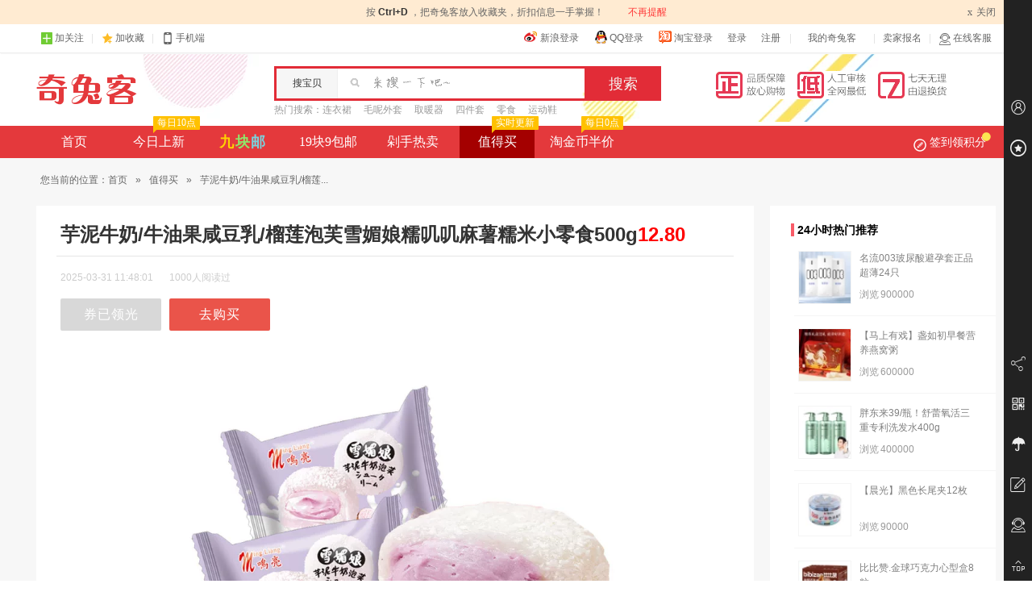

--- FILE ---
content_type: text/html; charset=UTF-8
request_url: https://www.qituke.com/zdm/771190.html
body_size: 6703
content:
<!DOCTYPE html PUBLIC "-//W3C//DTD XHTML 1.0 Transitional//EN" "http://www.w3.org/TR/xhtml1/DTD/xhtml1-transitional.dtd">
<html xmlns="http://www.w3.org/1999/xhtml">
<head>
	<meta http-equiv=content-type content="text/html; charset=UTF-8" />
	<meta name="applicable-device"content="pc">
	<title>【优惠】芋泥牛奶/牛油果咸豆乳/榴莲泡芙雪媚娘糯叽叽麻薯糯米小零食500g，12.80 - 奇兔客</title>

	<meta name="keywords" content="优惠,白菜价,超值优惠,值得买,奇兔客" />
	<meta name="description" content="Q弹软糯，口感细腻，芋泥风味，口口爆浆，丝滑人口~0反式脂肪酸，0添加蔗糖~饱满内馅，独立包装随时享受！冷藏风味更佳~" />
	<meta http-equiv="X-UA-Compatible" content="IE=edge,chrome=1"/>
	<link rel="shortcut icon" href="https://www.qituke.com/static/theme/qituke/icon/favicon.ico" />
	<link rel="stylesheet" href="https://www.qituke.com/static/theme/qituke/css/index.css" type="text/css" media="screen" charset="utf-8" />
		<link rel="stylesheet" href="https://www.qituke.com/static/theme/qituke/css/zdm.css?v=13041507" type="text/css" media="screen" charset="utf-8" />
		<!--[if IE 6]>
	<script src="https://www.qituke.com/static/js/DD_belatedPNG_0.0.8a-min.js?v=4430"></script>
	<script>DD_belatedPNG.fix('.logo,.is_new,.btn-signin i,.itemlist li .pic em, .itemlist li .discount strong b, .itemlist li .buy .like span, .itemlist li .buy .like i,.backtotop');</script>
	<![endif]-->
	</head>
<body>
<div id="pagemasker"></div><div id="dialog"></div>
<div id="doc">


<div class="totop-tips"><p>按&nbsp;<strong>Ctrl+D&nbsp;</strong>，把奇兔客放入收藏夹，折扣信息一手掌握！<a href="javascript:void(0)">不再提醒</a><span class="closet"><em>x</em>关闭</span></p></div>

<div class="top_bar">
	<div class="container">
		<ul class="fl">
			<!--<li><a href="javascript:void(0);" target="_blank" class="baidu-icon" title="百度领投" rel="nofollow"><span class="baidu-icon-txt">百度领投</span></a></li>-->
			<li class="dropdown">
				<a id="J-dropdown-toggle" href="javascript:void(0);" rel="nofollow"><em class="iconfont icon-gz"></em>加关注</a>
				<div id="J-dropdown-menu" class="dropdown-menu code-box"><p class="txt"><a href="https://weibo.com/qituke" class="code-weibo" target="_blank" rel="nofollow"><em></em>关注微博</a></p><p class="code-weixin"></p><p class="txt">关注微信</p></div>
			</li>
			<li class="f-gap"><s></s></li>
			<li><a href="javascript:void(0);" class="add-favorite" rel="nofollow"><em class="iconfont icon-sc"></em>加收藏</a></li>
			<li class="f-gap"><s></s></li>
			<li class="dropdown">
				<a id="J-dropdown-toggle" href="javascript:void(0);" rel="nofollow"><em class="iconfont icon-phone"></em>手机端</a>
				<div id="J-dropdown-menu" class="dropdown-menu code-box"><p class="code-wap"></p><p class="txt">下载客户端</p></div>
			</li>
		</ul>
		<ul class="fr">
						<li class="other_login">
						<a href="https://www.qituke.com/account/connect/sina" target="_blank" rel="nofollow"><em class="i_weibo"></em>新浪登录</a>
									<a href="https://www.qituke.com/account/connect/qq" target="_blank" rel="nofollow"><em class="i_qq"></em>QQ登录</a>
									<a href="https://www.qituke.com/account/connect/taobao" target="_blank" rel="nofollow"><em class="i_taobao"></em>淘宝登录</a>
						<a href="https://www.qituke.com/account/login.html" rel="nofollow">登录</a>
			<a href="https://www.qituke.com/account/signup.html" rel="nofollow">注册</a>
			</li>
			<li class="f-gap"><s></s></li>
						<li class="dropdown">
				<a id="J-dropdown-toggle" class="dropdown-toggle" href="https://www.qituke.com/order/index.html" target="_blank" rel="nofollow">我的奇兔客<b></b></a>
				<ul id="J-dropdown-menu" class="dropdown-menu">
					<li><a href="https://www.qituke.com/order/index.html" target="_blank" rel="nofollow">我的订单</a></li>
					<li><a href="https://www.qituke.com/account/collect.html" target="_blank" rel="nofollow">我的收藏</a></li>
					<li><a href="https://www.qituke.com/credit/score.html" target="_blank" rel="nofollow">我的积分</a></li>
					<li><a href="https://www.qituke.com/account/settings.html" target="_blank" rel="nofollow">帐号信息</a></li>
				</ul>
			</li>
			<li class="f-gap"><s></s></li>
			<li><a href="https://www.qituke.com/biz/" target="_blank" rel="nofollow">卖家报名</a></li>
			<li class="f-gap"><s></s></li>
			<li class="dropdown">
				<a id="J-dropdown-toggle" class="chatclient" href="https://www.qituke.com/help/ask.html" target="_blank" rel="nofollow"><i class="iconfont icon-kefu"></i>在线客服</a>
				<div id="J-dropdown-menu" class="dropdown-menu code-box"><p class="code-weixin"></p><p class="txt">关注微信<br />联系客服</p></div>
			</li>
		</ul>
	</div>
</div>
<div id="header">
	<div class="hd container">
		<div class="logo"><a href="https://www.qituke.com/">奇兔客</a></div>
		<div class="search">
			<div class="from">
				<form method="get" action="https://www.qituke.com/search" target="_self">
					<span class="label">搜宝贝</span>
					<span class="text-wrap"><input type="text" id="J-hd-search" class="text" maxlength="25" name="w" accesskey="s" autocomplete="off" x-webkit-speech x-webkit-grammar="builtin:translate" value="" /></span>
					<input type="submit" class="submit" title="搜索" value="搜索">
				</form>
			</div>
			<div class="hotwords"><strong>热门搜索：</strong>
			<a href="https://www.qituke.com/tag/67135" target="_blank" title="连衣裙">连衣裙</a><a href="https://www.qituke.com/tag/67098" target="_blank" title="毛呢外套">毛呢外套</a><a href="https://www.qituke.com/tag/67198" target="_blank" title="取暖器">取暖器</a><a href="https://www.qituke.com/tag/67100" target="_blank" title="四件套">四件套</a><a href="https://www.qituke.com/tag/67101" target="_blank" title="零食">零食</a><a href="https://www.qituke.com/tag/67096" target="_blank" title="运动鞋">运动鞋</a>			</div>
		</div>
		<div class="hd-banner">
			<a href="https://www.qituke.com/help/support.html" target="_blank" rel="nofollow"><img src="https://img.alicdn.com/imgextra/i4/137001238/TB2C7b7fFXXXXXwXpXXXXXXXXXX-137001238.png" width="288" height="35" /></a>
		</div>
	</div>
	<div class="site_nav">
	<div class="nav_menu container cf">
		<ul class="nav_left">
			<li><a href="https://www.qituke.com/">首页</a></li>
			<li><a href="https://www.qituke.com/newest" >今日上新<em><s></s>每日10点</em></a></li>
			<li><a href="https://www.qituke.com/ten" class="jiu "><span class="c1">九</span><span class="c2">块</span><span class="c3">邮</span></a></li>
			<li><a href="https://www.qituke.com/twenty" >19块9包邮</a></li>
			<li><a href="https://www.qituke.com/hot" >剁手热卖</a></li>
			<li class="none"><a href="https://www.qituke.com/huazhuangpin" >美妆</a></li>
			<li class="none"><a href="https://www.qituke.com/zt/1yg.html" ><b>1元购</b></a></li>
			<li><a href="https://www.qituke.com/zdm/" class="on">值得买<em><s></s>实时更新</em></a></li>
            <li><a href="https://www.qituke.com/tjb/half.html" >淘金币半价<em><s></s>每日0点</em></a></li>
		</ul>

		<div class="nav_right">
						<div class="j-app-daysign dropdown nav_daysign ">
								<a id="J-dropdown-toggle" href="javascript:;" class="j-daysign signin"><i class="q-icon"></i><i class="p-icon"></i>签到领积分</a>
								<div id="J-dropdown-menu" class="nav_signmenu">
					<div class="user_status">
						<div class="user_status_fl">
							<div class="user_score">
															<span class="score_money"><em>100</em>积分购物可抵扣<em>1</em>元</span>
															<a href="https://www.qituke.com/credit/shop.html" class="score_shop" target="_blank">积分兑好礼>></a>
							</div>
							<div class="checkin_time_line">
								<ul>
								<li class="checkin_off"><div><span>+5</span></div><p><span>1</span>天</p></li>
								<li class="checkin_off"><div><span>+10</span></div><p><span>2</span>天</p></li>
								<li class="checkin_off"><div><span>+15</span></div><p><span>3</span>天</p></li>
								<li class="checkin_off"><div><span>+20</span></div><p><span>4</span>天</p></li>
								<li class="checkin_last checkin_off"><div><span>+20</span></div><p><span>n</span>天</p></li>
								</ul>
							</div>
						</div>
						<div class="user_status_fr">
													<a href="javascript:;" class="checkin_btn btn-off"><span class="t">登录签到</span><span class="s"><i class="iconfont add-icon"></i><b>5</b>分</span></a>
												</div>
					</div>
					<div class="sign_warp">
						<div class="credit_shop">
							<a href="https://www.qituke.com/credit/shop.html" targrt="_blank"><img src="https://img.alicdn.com/imgextra/i2/137001238/TB2WP9kiVXXXXXFXpXXXXXXXXXX-137001238.jpg"></a>
							<a href="https://www.qituke.com/credit/shop.html" targrt="_blank"><img src="https://img.alicdn.com/imgextra/i4/137001238/TB2RRN_iVXXXXbOXpXXXXXXXXXX-137001238.jpg"></a>
							<a href="https://www.qituke.com/credit/shop.html" targrt="_blank"><img src="https://img.alicdn.com/imgextra/i1/137001238/TB2YJ1xiVXXXXaTXXXXXXXXXXXX-137001238.jpg"></a>
						</div>
					</div>
				</div>
			</div>
					</div>

	</div>
</div>
	</div>


<div id="bdw" class="bdw">
<div id="bd" class="container cf">
<div class="navigation">您当前的位置：<a href="https://www.qituke.com/" target="_blank">首页</a> <span>&raquo;</span> <a href="https://www.qituke.com/zdm/index.html" target="_blank">值得买</a> <span>&raquo;</span> 芋泥牛奶/牛油果咸豆乳/榴莲...</div>
	<div class="zdm-wrap cf">
		<div class="fl zdm-main">
			<div class="zdm-detail">
				<div class="detail-hd"><h1>芋泥牛奶/牛油果咸豆乳/榴莲泡芙雪媚娘糯叽叽麻薯糯米小零食500g<span class="red">12.80</span></h1></div>
				<div class="detail-content">
					<div class="sub-heading cf">
						<div class="time">2025-03-31 11:48:01</div>
						<div class="read-count">1000人阅读过</div>
					</div>
					<div class="content cf">
						<p></p>
						<p class="detail-btn">
                        
													<a href="https://www.qituke.com/jump/zdmmerge_771190.html" class="end" target="_blank" rel="nofollow">券已领光</a>
						                        <a href="https://www.qituke.com/jump/zdm_771190.html" target="_blank" rel="nofollow"><i class="iconfont buy"></i>去购买</a>
						</p>
						<div class="imgbox">
							<img src="https://www.qituke.com/static/theme/qituke/css/i/grey.gif" alt="芋泥牛奶/牛油果咸豆乳/榴莲泡芙雪媚娘糯叽叽麻薯糯米小零食500g" data-pic="aHR0cHM6Ly9pbWcuYWxpY2RuLmNvbS9pMy8yMjA4OTE5OTczMjkwL08xQ04wMWZTazRkODFhQXJ4ZXdKNGdXXyEhMjIwODkxOTk3MzI5MC5qcGc="/>
						</div>
												<div class="go_buy"><a href="https://www.qituke.com/jump/zdm_771190.html" target="_blank" rel="nofollow">>>> 直达商品购买页面 >>></a></div>
											</div>
					<div class="zdm-others cf">
						<div class="recommend-panel">
							<div class="others-key">继续阅读：</div>
							<div class="recommend-box"><div class="recommend"><a href="https://www.qituke.com/zdm/771189.html">上一篇：得力旋转蜡笔水溶性炫彩棒幼儿园专用可水洗不脏手儿童安全无毒婴幼儿宝宝油画棒套装小学生不沾手24色软腊笔</a></div></div>
							<div class="recommend-box fr"><div class="recommend"><a href="https://www.qituke.com/zdm/771191.html">下一篇：【达人推荐】沃隆恭喜发财坚果礼盒1580g混合坚果零食节日礼盒</a></div></div>
						</div>
					</div>
				</div>
			</div>
		</div>
		<div class="fr zdm-side">
						<div class="side-box hot_item">
				<div class="side-box-tit"><i></i>24小时热门推荐</div>
				<div class="side-box-content cf">
				<ul>
										<li>
						<a href="https://www.qituke.com/zdm/300695.html" class="tj_hot_img" target="_blank"><img src="https://www.qituke.com/static/theme/qituke/css/i/grey.gif" alt="名流003玻尿酸避孕套正品超薄官方旗舰店男情趣延时安全套囤货装" width="45" height="45" data-pic="aHR0cHM6Ly9pbWcuYWxpY2RuLmNvbS9pbWdleHRyYS9pMi8yODI1OTg5ODIzL08xQ04wMU5ZdnQ3aTJNUXpWb2ljb1cyXyEhMjgyNTk4OTgyMy5qcGdfNjB4NjBROTAuanBn"></a>
						<div class="hot_info">
							<div class="hot_info_tit"><a target="_blank" href="https://www.qituke.com/zdm/300695.html">名流003玻尿酸避孕套正品超薄24只</a></div>
							<div class="hot_info_extra"><span class="extra_item">浏览<font>900000</font></span></div>
						</div>
					</li>
										<li>
						<a href="https://www.qituke.com/zdm/811572.html" class="tj_hot_img" target="_blank"><img src="https://www.qituke.com/static/theme/qituke/css/i/grey.gif" alt="【马上有戏】燕窝粥山药百合即食免煮代餐速食粥营养孕妇8碗礼盒" width="45" height="45" data-pic="aHR0cHM6Ly9pbWcuYWxpY2RuLmNvbS9pMy8yMjE4Mjk2MDU2Njg1L08xQ04wMXFiNjdhNzF6Rm1vRm9sV1pYXyEhMjIxODI5NjA1NjY4NS5qcGdfNjB4NjBROTAuanBn"></a>
						<div class="hot_info">
							<div class="hot_info_tit"><a target="_blank" href="https://www.qituke.com/zdm/811572.html">【马上有戏】盏如初早餐营养燕窝粥</a></div>
							<div class="hot_info_extra"><span class="extra_item">浏览<font>600000</font></span></div>
						</div>
					</li>
										<li>
						<a href="https://www.qituke.com/zdm/846088.html" class="tj_hot_img" target="_blank"><img src="https://www.qituke.com/static/theme/qituke/css/i/grey.gif" alt="舒蕾氧活洗发水控油清凉蓬松去屑夏天清爽顺滑专利去屑止痒去油" width="45" height="45" data-pic="aHR0cHM6Ly9pbWcuYWxpY2RuLmNvbS9pbWdleHRyYS9pMS8zMTczMTczMDIzL08xQ04wMWdOQ05QRTFZQ2FNUERDTjVwXyEhMzE3MzE3MzAyMy5qcGdfNjB4NjBROTAuanBn"></a>
						<div class="hot_info">
							<div class="hot_info_tit"><a target="_blank" href="https://www.qituke.com/zdm/846088.html">胖东来39/瓶！舒蕾氧活三重专利洗发水400g</a></div>
							<div class="hot_info_extra"><span class="extra_item">浏览<font>400000</font></span></div>
						</div>
					</li>
										<li>
						<a href="https://www.qituke.com/zdm/508293.html" class="tj_hot_img" target="_blank"><img src="https://www.qituke.com/static/theme/qituke/css/i/grey.gif" alt="晨光长尾夹燕尾夹大号夹子文具彩色小文件夹子凤尾夹多功能票夹试卷书夹子不锈钢小夹子手账夹子办公用品" width="45" height="45" data-pic="aHR0cHM6Ly9pbWcuYWxpY2RuLmNvbS9iYW8vdXBsb2FkZWQvTzFDTjAxZG41Z2FMMVc5RnZ3cUdEcU9fISE2MDAwMDAwMDAyNzQ1LTAteWluaGUuanBnXzYweDYwUTkwLmpwZw=="></a>
						<div class="hot_info">
							<div class="hot_info_tit"><a target="_blank" href="https://www.qituke.com/zdm/508293.html">【晨光】黑色长尾夹12枚</a></div>
							<div class="hot_info_extra"><span class="extra_item">浏览<font>90000</font></span></div>
						</div>
					</li>
										<li>
						<a href="https://www.qituke.com/zdm/847302.html" class="tj_hot_img" target="_blank"><img src="https://www.qituke.com/static/theme/qituke/css/i/grey.gif" alt="比比赞金球巧克力喜糖果小零食休闲食品小吃整箱年货（代可可脂）" width="45" height="45" data-pic="aHR0cHM6Ly9pbWcuYWxpY2RuLmNvbS9iYW8vdXBsb2FkZWQvTzFDTjAxMlI5Rk1DMXd6ZGNOdkYxczdfISE2MDAwMDAwMDA2Mzc5LTAteWluaGUuanBnXzYweDYwUTkwLmpwZw=="></a>
						<div class="hot_info">
							<div class="hot_info_tit"><a target="_blank" href="https://www.qituke.com/zdm/847302.html">比比赞.金球巧克力心型盒8粒</a></div>
							<div class="hot_info_extra"><span class="extra_item">浏览<font>60000</font></span></div>
						</div>
					</li>
									</ul>
				</div>
			</div>
						
			<div class="side-box zdm-help">
				<div class="side-box-tit"><i></i>常见问题</div>
				<div class="side-box-content cf">
					<dl>
						<dt>怎么领取优惠券？</dt>
						<dd>点击左侧商品简介中<span class="red">红色</span>字体(XX元优惠券)即可领取。</dd>
					</dl>
					<dl>
						<dt>为什么没优惠券了？</dt>
						<dd>优惠券数量由商家设置，部分商品商家给的较少，活动刚开始不久就被秒完了;<br />如点击领取后显示“该优惠券不存在或者已经过期”、“领取失败”均为优惠券已被领完。</dd>
					</dl>
					<dl>
						<dt>优惠券领完后还会有吗？</dt>
						<dd>商家继续与奇兔客合作或增加优惠券数量，本站均会更新，提高排名。</dd>
					</dl>
					<dl>
						<dd>欢迎收藏本站，<a href="https://www.qituke.com/zdm/" target="_blank">值得买频道</a>每日24小时更新。</dd>
					</dl>
				</div>
			</div>
					</div>
	</div>
	</div>
</div> <!-- bd end -->
</div> <!-- bdw end -->
 
<div id="ftw">
	<div id="ft" class="container">
		<div class="ft_con cf">
			<ul class="ft_nav">
				<li class="ft_nav_title about">关于我们</li>
				<li><a href="https://www.qituke.com/about/us.html" target="_blank" rel="nofollow">关于我们</a></li>
				<li><a href="https://www.qituke.com/about/job.html" target="_blank" rel="nofollow">招贤纳士</a></li>
				<li><a href="https://www.qituke.com/about/terms.html" target="_blank" rel="nofollow">服务条款</a></li>
			</ul>
			<ul class="ft_nav">
				<li class="ft_nav_title help">用户帮助</li>
				<li><a href="https://www.qituke.com/help/tour.html" target="_blank" rel="nofollow">新手上路</a></li>
				<li><a href="https://www.qituke.com/help/credit.html" target="_blank" rel="nofollow">积分攻略</a></li>
				<li><a href="https://www.qituke.com/help/faqs.html#faqb" target="_blank" rel="nofollow">关于VIP价</a></li>
				<li><a href="https://www.qituke.com/help/faqs.html" target="_blank" rel="nofollow">常见问题</a></li>
			</ul>
			<ul class="ft_nav">
				<li class="ft_nav_title cooperation">商务合作</li>
				<li><a href="https://www.qituke.com/biz/" target="_blank" rel="nofollow">商家报名</a></li>
				<li><a href="https://www.qituke.com/link.html" target="_blank">友情链接</a></li>
			</ul>
			<ul class="ft_nav">
				<li class="ft_nav_title attention">关注我们</li>
								<li><a href="https://weibo.com/qituke" target="_blank" rel="nofollow">新浪微博</a></li>
											</ul>
			<ul class="ft_nav ft_nav_last">
				<li class="ft_nav_title howcome">下次怎么来？</li>
				<li>记住域名：<a href="https://www.qituke.com/"><em>qituke.com</em></a></li>
				<li>百度搜索：<em class="bdkeyword">奇兔客</em><a class="bdsearch" href="http://www.baidu.com/s?wd=%E5%A5%87%E5%85%94%E5%AE%A2&rsv_spt=1&issp=1&rsv_bp=0&ie=utf-8&tn=baiduhome_pg&inputT=1466" target="_blank" rel="nofollow"></a></li>
				<li>收藏本站：<a href="javascript:void(0);" class="add-favorite">加入收藏</a></li>
				<li>订阅本站：<input type="text" id="ft_subscribe_email" class="dyemail" placeholder="输入您的邮箱" /><input type="button" id="ft_subscribe_button" class="dybutton" value="订阅" /></li>
			</ul>
		</div>
		
		<div class="copyright">
		<p>Copyright &copy;<span>2012-2020</span>&nbsp;奇兔客（qituke.com）版权所有&nbsp;<a href="https://www.qituke.com/sitemap.xml" target="_blank">Sitemap</a>&nbsp;<a href="https://www.qituke.com/map.html" target="_blank">网站地图</a></p>
		<p><a href="https://beian.miit.gov.cn/" target="_blank" rel="nofollow">粤ICP备16115323号</a>&nbsp;<a href="http://www.beian.gov.cn/portal/registerSystemInfo?recordcode=44510302000020" target="_blank" rel="nofollow">粤公网安备 44510302000020号</a></p>
		<p class="attest">
			<a class="attest01" href="javascript:;" title="中国商务信用平台信用网站认证" rel="nofollow"></a>
			<a class="attest02" href="javascript:;" title="企业信用评级证书" rel="nofollow"></a>
			<a class="attest03" href="javascript:;" title="支付宝特约商家" rel="nofollow"></a>
			<a class="attest04" href="javascript:;" title="可信网站示范单位" rel="nofollow"></a>
			<a class="attest05" href="javascript:;" title="经营性网站备案信息" rel="nofollow"></a>
			<a class="attest06" href="javascript:;" title="诚信网站" rel="nofollow"></a>
		</p>
				</div>
	</div>
</div>
<div id="J-side-panel" class="side-panel">
<div class="side-panel-body">
	<div class="side-panel-middle">
		<div class="side-panel-tab">
			<a href="https://www.qituke.com/account/collect.html" class="iconfont side-panel-tab-logo icon-users" target="_blank" rel="nofollow"></a>
			<div class="side-panel-tab-tip">会员中心<div class="side-panel-tab-tip-arr">◆</div></div>
		</div>
		<div class="side-panel-tab">
			<a href="javascript:void(0);" class="iconfont side-panel-tab-logo icon-favorite add-favorite" target="_blank" rel="nofollow"></a>
			<div class="side-panel-tab-tip">加入收藏<div class="side-panel-tab-tip-arr">◆</div></div>
		</div>
	</div>
	<div class="side-panel-bottom">
		<div class="side-panel-tab">
			<a href="javascript:void(0);" class="iconfont side-panel-tab-logo icon-share"></a>
			<div class="side-panel-tab-tip tab-share"><span>分享到</span><a class="share-icon share-qq" href="" target="_blank" rel="nofollow"></a><a class="share-icon share-weibo" href="" target="_blank" rel="nofollow"></a><a class="share-icon share-weixin" href="" target="_blank" rel="nofollow"></a><a class="share-icon share-qzone" href="" target="_blank" rel="nofollow"></a><div class="side-panel-tab-tip-arr">◆</div></div>
		</div>
		<div class="side-panel-tab">
			<a href="javascript:void(0);" class="iconfont side-panel-tab-logo icon-wap"></a>
			<div class="side-panel-tab-tip tab-qrcode"><img src="https://www.qituke.com/static/theme/qituke/img/qrcode.png" /></div>
		</div>
		<div class="side-panel-tab">
			<a href="https://www.qituke.com/help/support.html" class="iconfont side-panel-tab-logo icon-umbrella" target="_blank" rel="nofollow"></a>
			<div class="side-panel-tab-tip">消费者保障<div class="side-panel-tab-tip-arr">◆</div></div>
		</div>
		<div class="side-panel-tab">
			<a href="https://www.qituke.com/feedback/suggest.html" class="iconfont side-panel-tab-logo icon-feedback" target="_blank" rel="nofollow"></a>
			<div class="side-panel-tab-tip">意见反馈<div class="side-panel-tab-tip-arr">◆</div></div>
		</div>
		<div class="side-panel-tab">
			<a href="https://www.qituke.com/help/ask.html" class="iconfont side-panel-tab-logo icon-kefu" target="_blank" rel="nofollow"></a>
			<div class="side-panel-tab-tip">联系客服<div class="side-panel-tab-tip-arr">◆</div></div>
		</div>
		<div class="side-panel-tab">
			<a href="javascript:void(0);" class="iconfont side-panel-tab-logo icon-top gotop"></a>
			<div class="side-panel-tab-tip">返回顶部<div class="side-panel-tab-tip-arr">◆</div></div>
		</div>
	</div>
</div>
</div>
<script type="text/javascript">var WEB_ROOT = "https://www.qituke.com";var IMG_ROOT = "https://www.qituke.com";</script>
<script src="https://www.qituke.com/static/js/index.js?v=4430"  type="text/javascript"charset="utf-8"></script>
<script src="https://www.qituke.com/static/js/jquery.lazyload.js?v=131124" type="text/javascript" charset="utf-8"></script>
<script src="https://www.qituke.com/static/js/xt.js?v=131209" type="text/javascript" charset="utf-8"></script>
<script src="https://www.qituke.com/static/js/q.base.js?v=131209" type="text/javascript" charset="utf-8"></script>
<div class="none"><script> var _hmt = _hmt || []; (function() {   var hm = document.createElement("script");   hm.src = "//hm.baidu.com/hm.js?56ed868d666564b1b538a4a3b7503c97";   var s = document.getElementsByTagName("script")[0];    s.parentNode.insertBefore(hm, s); })(); </script></div>
</div>
</body>
</html>
